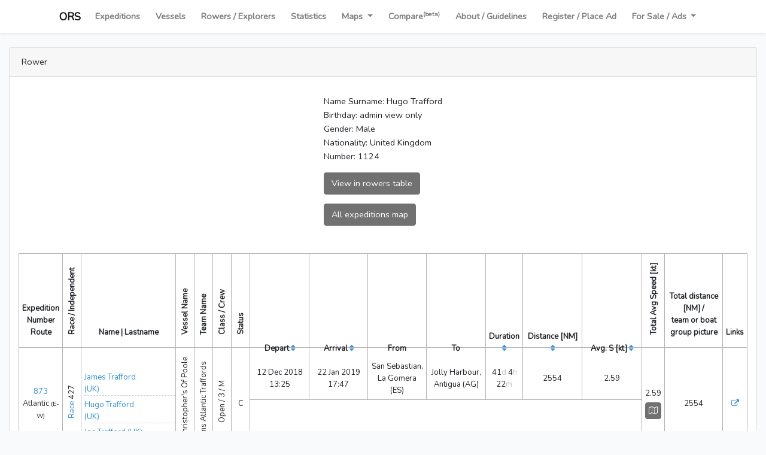

--- FILE ---
content_type: text/html; charset=UTF-8
request_url: https://oceanrowing.com/explorer/1262
body_size: 57659
content:
<!doctype html>
<html lang="en">

<head>
    <meta charset="utf-8">

    <!-- Custom viewport due to big tables on page -->

    <meta name="viewport" content="width=device-width, initial-scale=1">
    <meta property="og:description" content="The ORS Int. is the official adjudicator of ocean rowing and all human-power open-water exploration records for Guinness World Records." />
    <meta name="description" content="The ORS Int. is the official adjudicator of ocean rowing and all human-power open-water exploration records for Guinness World Records.">

    <link rel="apple-touch-icon" sizes="180x180" href="https://oceanrowing.com/apple-touch-icon.png">
    <link rel="icon" type="image/png" sizes="32x32" href="https://oceanrowing.com/favicon-32x32.png">
    <link rel="icon" type="image/png" sizes="16x16" href="https://oceanrowing.com/favicon-16x16.png">
    <link rel="icon" type="image/x-icon" href="https://oceanrowing.com/favicon.ico">

    <!-- CSRF Token -->
    <meta name="csrf-token" content="Earzd6Q4hLXR0ltPC6yT3yWQRDplsPJ55krRH3Qn">

    <title>OceanRowingSociety | Explorer.show</title>
    <meta property="og:title" content="OceanRowingSociety | Explorer.show">

    


    <!-- Fonts -->
    <link rel="dns-prefetch" href="//fonts.gstatic.com">
    <link href="https://fonts.googleapis.com/css?family=Nunito" rel="stylesheet">

    <!-- Styles -->
    <link href="https://oceanrowing.com/css/app.css" rel="stylesheet">
    <link href="https://oceanrowing.com/css/leaflet1-6.css" rel="stylesheet">

    <link href="https://maxcdn.bootstrapcdn.com/font-awesome/4.7.0/css/font-awesome.min.css" rel="stylesheet">
    <link href="https://cdnjs.cloudflare.com/ajax/libs/lightbox2/2.11.3/css/lightbox.min.css" rel="stylesheet">
    <link href='https://api.mapbox.com/mapbox.js/plugins/leaflet-fullscreen/v1.0.1/leaflet.fullscreen.css' rel='stylesheet' />
    <link href="https://oceanrowing.com/css/style.css" rel="stylesheet">

    <!-- Global site tag (gtag.js) - Google Analytics -->
    <script async src="https://www.googletagmanager.com/gtag/js?id=G-CTMNE5PC2R"></script>
    <script>
      window.dataLayer = window.dataLayer || [];
      function gtag(){dataLayer.push(arguments);}
      gtag('js', new Date());

      gtag('config', 'G-CTMNE5PC2R');
    </script>

    <style>
        #mapid {
            height: 600px;
            width: 100%;
        }
    </style>
</head>



<body >
<div id="app">
    <nav class="navbar navbar-expand-lg navbar-light bg-white shadow-sm">
        <div class="container-fluid justify-content-center">
            <a class="navbar-brand" href="https://oceanrowing.com">ORS</a>
            <button class="navbar-toggler" type="button" data-toggle="collapse" data-target="#navbarSupportedContent" aria-controls="navbarSupportedContent" aria-expanded="false" aria-label="Toggle navigation">
                <span class="navbar-toggler-icon"></span>
            </button>

            <div class="collapse navbar-collapse" id="navbarSupportedContent">
                <!-- Left Side Of Navbar -->
                <ul class="navbar-nav">
                    <li class="nav-item">
                        <a class="nav-link " href="https://oceanrowing.com">Expeditions</a>
                    </li>
                    <li class="nav-item">
                        <a class="nav-link " href="https://oceanrowing.com/vessels">Vessels</a>
                    </li>
                    <li class="nav-item">
                        <a class="nav-link " href="https://oceanrowing.com/explorers">Rowers / Explorers</a>
                    </li>
                    <li class="nav-item">
                        <a class="nav-link " href="https://oceanrowing.com/statistics">Statistics</a>
                    </li>
                    <li class="nav-item dropdown">
                        <a id="navbarDropdown" class="nav-link dropdown-toggle" href="#" role="button" data-toggle="dropdown" aria-haspopup="true" aria-expanded="false">
                            Maps
                        </a>

                        <div class="dropdown-menu dropdown-menu-right" aria-labelledby="navbarDropdown">
                            <a class="dropdown-item" href="https://oceanrowing.com/map">Database Archive Interactive Map</a>
                            <a class="dropdown-item tracking-menu" href="https://oceanrowing.com/map/live">  Live Tracking (At Sea)</a>
                            <a class="dropdown-item" href="https://oceanrowing.com/map/live/archive">GPS Archive Interactive Map</a>
                            <a class="dropdown-item" href="https://oceanrowing.com/map/sync">GPS Sync Compare</a>
                        </div>
                    </li>
                    <li class="nav-item">
                        <a class="nav-link " href="https://oceanrowing.com/compare">Compare<sup>(beta)</sup></a>
                    </li>




                    <li class="nav-item">
                        <a class="nav-link" href="http://info.oceanrowing.com">About / Guidelines</a>
                    </li>
                    <li class="nav-item">
                        <a class="nav-link" href="http://info.oceanrowing.com/contact">Register / Place Ad</a>
                    </li>
                    <li class="nav-item dropdown">
                        <a id="navbarDropdown" class="nav-link dropdown-toggle" href="#" role="button" data-toggle="dropdown" aria-haspopup="true" aria-expanded="false">
                            For Sale / Ads
                        </a>

                        <div class="dropdown-menu dropdown-menu-right" aria-labelledby="navbarDropdown">
                            <a class="dropdown-item" href="https://info.oceanrowing.com/boatsforsale">Boats for sale</a>
                        </div>
                    </li>
                </ul>

                <!-- Right Side Of Navbar -->
                <ul class="navbar-nav">
                    <!-- Authentication Links -->

                    
                                    </ul>
            </div>
        </div>
    </nav>

    <main class="py-4">
        <div class="container-fluid">
    <div class="row justify-content-center">
        <div class="col-md-12">
            <div class="card">
                <div class="card-header">Rower</div>

                <div class="col-md-12">
                    <div class="rower-details">
                        <div class="top pb-3">
                            
                            <div class="right">
                                Name Surname: Hugo Trafford<br>
                                                                    Birthday: admin view only<br>
                                                                Gender: Male<br>
                                Nationality: United Kingdom<br>
                                Number: 1124<br>
                                                                                                                                
                                <div class="buttons">
                                    <a href="https://oceanrowing.com/explorers/filter?id=1262" class="btn btn-dark rowers-link">View in rowers table</a>
                                    <button type="button" class="btn btn-dark rower-map" data-toggle="modal" data-id="map_rower_trigger" data-target="#map_modal">All expeditions map</button>
                                </div>
                            </div>
                        </div>
                    </div>


                    <div class="main-table">
                        
                        <div class="">
                            <div class="table-responsive">

                                <div class="table-wrapper">
                                    <div class="table-title">
                                        <div class="row">

                                        </div>
                                    </div>
                                    <table class="table table-bordered">
                                        <thead>
                                        <tr>
                                            <th>
                                                <div class="rotate-txt mobile">Expedition<br>Number</div>
                                                <br>Route
                                            </th>
                                            <th style="width: 1%;"><span class="rotate-txt">Race / Independent</span>
                                            </th>
                                            <th style="width: 13%;">Name | Lastname</th>
                                            <th style="width: 1%;"><span class="rotate-txt">Vessel Name</span>
                                            </th>
                                            <th style="width: 1%;"><span class="rotate-txt">Team Name</span>
                                            </th>
                                            <th style="width: 1%;"><span class="rotate-txt">Class / Crew</span>
                                            </th>
                                                                                        <th style="width: 1%;"><span class="rotate-txt">Status</span></th>
                                            <th> </th>
                                            <th style="width: 1%;"><span class="rotate-txt"> Total Avg Speed [kt]</span>
                                            </th>
                                            <th style="width: 8%;"><span class="rotate-txt mobile">Total distance [NM] /<br> team or boat group picture</span></th>
                                            <th>Links</th>
                                        </tr>
                                        </thead>

                                        <tbody>


                                                                                    <tr data-expedition-number="873" data-expedition-id="792" >
        <td data-toggle="tooltip" data-placement="top"
        title="Expedition Number<br>Route" class="tooltip-childs"><a href="https://oceanrowing.com/filter?id=792">873</a><br><span
            data-toggle="tooltip" data-placement="right" title="Trade Winds I">Atlantic                 <small>(E-W)</small></span></td>
    <td data-toggle="tooltip" data-placement="top" title="Race / Independent">
        <div class="rotate-txt"  data-toggle="tooltip" data-placement="right" title="2018 - Talisker Whisky Atlantic Challenge" >   <a href="https://oceanrowing.com/filter?race_name%5B0%5D=2018%20-%20Talisker%20Whisky%20Atlantic%20Challenge">Race</a> 427  </div>
    </td>
    <td class="ov-rowers" data-toggle="tooltip" data-placement="top" title="Name | Lastname">
                    <div class="sub-rower " data-toggle="tooltip" data-placement="right" title="Age at start: admin view only<br>Rower number: 1123">
                <a href="https://oceanrowing.com/explorer/1261" class=" over-line">
                    <div class="names">
                        James Trafford (UK)
                    </div>
                                    </a>
            </div>
                    <div class="sub-rower " data-toggle="tooltip" data-placement="right" title="Age at start: admin view only<br>Rower number: 1124">
                <a href="https://oceanrowing.com/explorer/1262" class=" over-line">
                    <div class="names">
                        Hugo Trafford (UK)
                    </div>
                                    </a>
            </div>
                    <div class="sub-rower " data-toggle="tooltip" data-placement="right" title="Age at start: admin view only<br>Rower number: 1125">
                <a href="https://oceanrowing.com/explorer/1263" class=" over-line">
                    <div class="names">
                        Joe Trafford (UK)
                    </div>
                                    </a>
            </div>
            </td>
    <td data-toggle="tooltip" data-placement="top" title="Vessel Name" class="tooltip-childs"><span class="rotate-txt" data-toggle="tooltip" data-placement="right" title="Monohull rowboat">St Christopher&#039;s Of Poole</span></td>
    <td data-toggle="tooltip" data-placement="top" title="Team Name"><span class="rotate-txt">Trans Atlantic Traffords</span></td>
    <td data-toggle="tooltip" data-placement="top" title="Class / Crew number / Gender"><span class="rotate-txt">Open / 3 /  M   </span></td>
        <td data-toggle="tooltip" data-placement="top" title="Status" class="mytooltip" data-arr="C">
        <div>
                            <span class="status-color" > C</span><br>
            
            <div class="tooltiptext">
            </div>
        </div>
    </td>
    <td class="sub-expedition "> 
                <table class="table  table-negative ">
                            <tr>
                    <th>Depart
                        <a href="https://oceanrowing.com/explorer/1262?sortby=desc&amp;field=expeditions_depart"><i class="fa fa-sort"></i></a>
                    </th>
                    <th>Arrival
                        <a href="https://oceanrowing.com/explorer/1262?sortby=desc&amp;field=expeditions_arrival"><i class="fa fa-sort"></i></a>
                    </th>
                    <th>From</th>
                    <th>To</th>
                    <th>Duration
                        <a href="https://oceanrowing.com/explorer/1262?sortby=desc&amp;field=expeditions_duration"><i class="fa fa-sort"></i></a>
</th>
                    <th><span class="rotate-txt mobile"> Distance [NM] <a href="https://oceanrowing.com/explorer/1262?sortby=desc&amp;field=expeditions_distance"><i class="fa fa-sort"></i></a>
</span></th>
                    <th><span class="rotate-txt mobile"> Avg.&nbsp;S [kt] <a href="https://oceanrowing.com/explorer/1262?sortby=desc&amp;field=expeditions_avgspeed"><i class="fa fa-sort"></i></a>
</span></th>
                </tr>
            
                            
                <tr class="sub-expedition-item ">
                    <td style="width:15%;" data-toggle="tooltip" data-placement="top" title=" Departure  (UTC)">12 Dec 2018 13:25</td>
                    <td style="width:15%;" data-toggle="tooltip" data-placement="top" title=" Arrival  (UTC) ">
                                                    22 Jan 2019 17:47
                        

                    </td>
                    <td style="width:15%;" data-toggle="tooltip" data-placement="top" title=" From" class="data-from tooltip-childs">San Sebastian, La Gomera <span data-toggle="tooltip" data-placement="right" title="Spain">(ES)</span></td>
                    <td style="width:15%;" data-toggle="tooltip" data-placement="top" title="To   " class="data-to tooltip-childs">Jolly Harbour, Antigua <span data-toggle="tooltip" data-placement="right" title="Antigua And Barbuda">(AG)</span> </td>
                    <td style="width:7%;"  data-toggle="tooltip" data-placement="top" title=" Duration  ">
                        <div  data-toggle="tooltip" data-placement="right" title="For Trade Winds 1 unified reference recalculated into 41 days 20 hours (from Gran Canaria to Barbados, 2602NM)" >
                            <div class="number">41<span class='text-grey'>d</span> 4<span class='text-grey'>h</span> 22<span class='text-grey'>m</span> </div>                        </div>
                    </td>
                    <td style="width:15%;" data-toggle="tooltip" data-placement="top" title="Distance [NM]  " class="tooltip-childs">
                                                    <span class="" data-toggle="tooltip" data-placement="right" title="2939 mi, 4730 km">2554</span>
                                            </td>
                    <td style="width:15%;" data-toggle="tooltip" data-placement="top" class="tooltip-childs"
                        title="Avg. S [kt]  ">
                                                    <span class="" data-toggle="tooltip" data-placement="right"
                                  title="4.8km/h 2.98mph"> 2.59</span>
                        
                                                <input type="hidden" id="point_a_latitude" value="28.087784992924846" />
                        <input type="hidden" id="point_a_longitude" name="longitude" value="342.8923371" />
                        <input type="hidden" id="point_b_latitude" name="latitude" value="17.070778374900662" />
                        <input type="hidden" id="point_b_longitude" name="longitude" value="298.1111276" />
                    </td>
                </tr>
                    </table>
        
        <div class="notes">
                                </div>
    </td>
    <td data-toggle="tooltip" data-placement="top" title="Total Average Speed [kt] " class="tooltip-childs">
        
                                <span data-toggle="tooltip" data-placement="right" title="4.8km/h 2.98mph">2.59</span>
                        <div class="buttons">
                                <div class="ov-button d-inline tooltip-childs-hide" data-toggle="tooltip" data-placement="right" title="Map">
                    <button type="button" class="btn btn-dark" data-toggle="modal" data-id="map_trigger" data-target="#map_modal"><i class="fa fa-map-o"></i></button>
                </div>
            </div>
            </td>
    <td data-toggle="tooltip" data-placement="top" title="Total distance  [NM] / team picture or boat group picture / if team picture not available, boat group picture is displayed " class="tooltip-childs distance ">
                    <span data-toggle="tooltip" data-placement="right" title="2939mi<br>
                                            4730km" >2554</span>
        
            </td>
    <td data-toggle="tooltip" data-placement="top" title="Links" class="no-mobile-tooltip">

        <a href="#" class="btn-link embed-btn" data-toggle="modal" data-id="embed_modal" data-target="#embed_modal" data-url="https://oceanrowing.com/filter?id=792&embed=1"><i class="fa fa-external-link" aria-hidden="true" data-toggle="tooltip" data-placement="top" title="Embed"></i></a><br>

            </td>
</tr>
                                                                                </tbody>
                                    </table>
                                    <div>

                                        <div class="all">
                                            <a type="button" class="btn btn-dark show-all" target="_blank" href="  https://oceanrowing.com/explorer/1262&amp;all=1  ">SHOW ALL</a><br>
                                        </div>
                                    </div>
                                </div>
                            </div>
                        </div>
                    </div>
                </div>
            </div>
        </div>
    </div>
</div>
<div class="modal fade bd-example-modal-lg" id="map_modal" tabindex="-1" role="dialog" aria-labelledby="myLargeModalLabel" aria-hidden="true">
    <div class="modal-dialog modal-lg">
        <div class="modal-content">
            <div class="modal-header">
                <h5 class="modal-title">Expedition map</h5>
                <button type="button" class="close" data-dismiss="modal" aria-label="Close">
                    <span aria-hidden="true">&times;</span>
                </button>
            </div>
            <div class="modal-body">
                <div class="my-leaflet">
                    <div id="mapid"></div>
                </div>
            </div>
            <div class="modal-footer">
                <button type="button" class="btn btn-secondary" data-dismiss="modal">Close</button>
            </div>
        </div>
    </div>
</div>
<div class="modal fade bd-example-modal-lg" id="embed_modal" tabindex="-1" role="dialog" aria-labelledby="embed_modal" aria-hidden="true">
    <div class="modal-dialog modal-lg">
        <div class="modal-content">
            <div class="modal-header">
                <h5 class="modal-title">Embed</h5>
                <button type="button" class="close" data-dismiss="modal" aria-label="Close">
                    <span aria-hidden="true">&times;</span>
                </button>
            </div>
            <div class="modal-body">
                <textarea id="embed_url" style="width: 100%; min-height: 50px;" class="allowcopy"></textarea>
                <p>Please adjust the iframe height according to your preference</p>
            </div>
            <div class="modal-footer">
                <button type="button" class="btn btn-secondary" data-dismiss="modal">Close</button>
            </div>
        </div>
    </div>
</div>
<div id="tooltipText" style="display: none;">
            <p data-letter="O" class="ov-status"><strong>O</strong>n standby</p>
            <p data-letter="N" class="ov-status"><strong>N</strong>ew Arrival</p>
            <p data-letter="S" class="ov-status">At <strong>S</strong>ea</p>
            <p data-letter="P" class="ov-status"><strong>P</strong>lanned</p>
            <p data-letter="C" class="ov-status"><strong>C</strong>ompleted</p>
            <p data-letter="H" class="ov-status"><strong>H</strong>istoric Ocean Row</p>
            <p data-letter="U" class="ov-status"><strong>U</strong>nregistered</p>
            <p data-letter="sd" class="ov-status"><strong>S</strong>upporte<strong>d</strong></p>
            <p data-letter="T" class="ov-status"><strong>T</strong>owed (completed)</p>
            <p data-letter="L" class="ov-status"><strong>L</strong>ost at Sea</p>
            <p data-letter="R" class="ov-status"><strong>R</strong>eturned (recent)</p>
            <p data-letter="I" class="ov-status"><strong>I</strong>ncomplete</p>
            <p data-letter="B*" class="ov-status"><strong>B</strong>lue Riband Trophy (current)</p>
            <p data-letter="B" class="ov-status"><strong>B</strong>lue Riband Trophy</p>
            <p data-letter="E" class="ov-status">Ocean <strong>E</strong>xplorers Grand Slam</p>
            <p data-letter="W" class="ov-status">(<strong>W</strong>) Aided by Sail</p>
            <p data-letter="K" class="ov-status">(<strong>K</strong>) Non-Row Boat</p>
            <p data-letter="M" class="ov-status"><strong>M</strong>ainland to Mainland (non-stop, unsupported)</p>
            <p data-letter="NP" class="ov-status"><strong>N</strong>orthern <strong>P</strong>assage (Northeast or Northwest)</p>
            <p data-letter="D" class="ov-status">24h <strong>D</strong>istance Record</p>
            <p data-letter="Ci" class="ov-status"><strong>Ci</strong>rcumnavigation (Ocean + Land)</p>
            <p data-letter="Rs" class="ov-status"><strong>R</strong>e<strong>s</strong>tarted</p>
            <p data-letter="Ic" class="ov-status"><strong>I</strong>nsufficient Distance (<strong>c</strong>ompleted)</p>
            <p data-letter="ms" class="ov-status"><strong>m</strong>ainland to mainland (with <strong>s</strong>top(s))</p>
            <p data-letter="co" class="ov-status"><strong>co</strong>astal</p>
    </div>
    </main>

        <footer>
        <div class="container-fluid">
            <div class="col-md-12 text-center">

                <p>Copyrights by ORSI<br>
                    Historical data: Kenneth Crutchlow and ORSI team<br>
                    <a href="https://www.facebook.com/groups/177897862285064/" target="_blank" title="Facebook group"><i class="fa fa-facebook" aria-hidden="true" data-toggle="tooltip" data-placement="top" title="FB Icon"></i> facebook group</a><br>
                    Database: <a href="https://www.rowlaughexplore.com" target="_blank" title="Explorer, Ocean Rower">Fiann Paul</a></p>

            </div>
        </div>
    </footer>
    </div>

<div class="modal fade bd-example-modal-lg" id="tooltip_modal" tabindex="-1" role="dialog" aria-labelledby="tooltip_modal" aria-hidden="true">
    <div class="modal-dialog modal-lg">
        <div class="modal-content">
            <div class="modal-header">
                <h5 class="modal-title">Tooltip</h5>
                <button type="button" class="close" data-dismiss="modal" aria-label="Close">
                    <span aria-hidden="true">&times;</span>
                </button>
            </div>
            <div class="modal-body">
                <p>Please adjust the iframe height according to your preference</p>
            </div>
            <div class="modal-footer">
                <a href="#" class="btn btn-primary link">Open link</a>
                <button type="button" class="btn btn-secondary" data-dismiss="modal">Close</button>
            </div>
        </div>
    </div>
</div>

<div class="modal fade bd-example-modal-lg" id="embed_modal" tabindex="-1" role="dialog" aria-labelledby="embed_modal" aria-hidden="true">
    <div class="modal-dialog modal-lg">
        <div class="modal-content">
            <div class="modal-header">
                <h5 class="modal-title">Embed</h5>
                <button type="button" class="close" data-dismiss="modal" aria-label="Close">
                    <span aria-hidden="true">&times;</span>
                </button>
            </div>
            <div class="modal-body">
                <textarea id="embed_url" style="width: 100%; min-height: 50px;" class="allowcopy"></textarea>
                <p>Please adjust the iframe height according to your preference</p>
            </div>
            <div class="modal-footer">
                <button type="button" class="btn btn-secondary" data-dismiss="modal">Close</button>
            </div>
        </div>
    </div>
</div>

<!-- Scripts -->
<script src="https://cdnjs.cloudflare.com/ajax/libs/popper.js/1.14.7/umd/popper.min.js"></script>
<script src="https://code.jquery.com/jquery-3.5.1.min.js"></script>
<script src="https://oceanrowing.com/js/bootstrap.min.js" ></script>

<script src="https://unpkg.com/leaflet@1.6.0/dist/leaflet.js" integrity="sha512-gZwIG9x3wUXg2hdXF6+rVkLF/0Vi9U8D2Ntg4Ga5I5BZpVkVxlJWbSQtXPSiUTtC0TjtGOmxa1AJPuV0CPthew==" crossorigin=""></script>
<script src="https://oceanrowing.com/js/script.js"></script>
<script src="https://cdnjs.cloudflare.com/ajax/libs/lightbox2/2.11.3/js/lightbox.min.js"></script>

<script src='https://api.mapbox.com/mapbox.js/plugins/leaflet-fullscreen/v1.0.1/Leaflet.fullscreen.min.js'></script>
<script src="//cdn.jsdelivr.net/npm/luxon@1.26.0/build/global/luxon.min.js"></script>

<script>
    var DateTime = luxon.DateTime;

    if (window.innerWidth < 1000) {
        let mvp = document.querySelector("meta[name=viewport]");
        mvp.setAttribute('content', 'initial-scale=.5');
    }

    L.Icon.Default.imagePath = 'https://unpkg.com/leaflet@1.6.0/dist/images/';

        $(document).ready(function () {

        $('body').on("cut copy", function (e) {
            if(!$(e.target).hasClass('allowcopy')) {
                e.preventDefault();
            }
        });

        // PREVENT CONTEXT MENU FROM OPENING
        /*
            document.addEventListener("contextmenu", function (evt) {
                evt.preventDefault();
            }, false);
        */

        // prevent clipboard copy
        document.addEventListener("copy", function (evt) {
            if(!$(evt.target).hasClass('allowcopy')){
                evt.clipboardData.setData("text/plain", "Copyrights ORSI");
                evt.preventDefault();
            }
        }, false);
    });
    

    $(document).ready(function () {

        
        $('.copytxt').click(function () {
            copyClipboard($(this));
        });


        // document.querySelector("meta[name=viewport]").setAttribute("content", "initial-scale=0.5, maximum-scale=1.0, minimum-scale=0.25, user-scalable=yes");

        /*    $('#zoom-out').click(function () {
                document.querySelector("meta[name=viewport]").setAttribute("content", "initial-scale=0.5, maximum-scale=1.0, minimum-scale=0.25, user-scalable=yes");
            });*/
        $('.delete-btn').click(function (e) {
            let text = "Are you sure?";
            if ($(this).data('text')) {
                text = $(this).data('text');
            }
            let sure = confirm(text);
            if (!sure) {
                e.preventDefault();
            }
        });


        //vertical fix bug
        function verticalFix() {
            if($(window).width()>1200) {
                $("th .rotate-txt:not('.mobile'), tr .rotate-txt:not('.mobile')").each(function () {
                    self = $(this);
                    self.css('display', 'inline-block');
                    // self.height(self.parents('tr').height());
                    self.width(self.width());

                    let letterCount = self.text().replace(/\s+/g, '').length;

                    // self.css('min-height', letterCount * 13); //uncomment when ready;
                    // self.width(self.width());//uncomment when ready and comment upper width
                });

                $("th .rotate-txt.mobile, tr .rotate-txt.mobile").each(function () {
                    self = $(this);
                    self.css('display', 'inline');
                    // self.height(self.parents('tr').height());
                    self.width('auto');

                });
            } else {
                $("th .rotate-txt, tr .rotate-txt").each(function () {
                    self = $(this);
                    self.css('display', 'inline-block');
                    // self.height(self.parents('tr').height());
                    // self.width(self.width());

/*
                    var texts = $("#test br").map(function(){
                        return this.previousSibling.nodeValue
                    });
                    var texts2 = $("#test br").map(function(){
                        return this.nextSibling.nodeValue
                    });
                    if(texts[0].length && texts[1].length) {
                        let letterCount = self.text().replace(/\s+/g, '').length;
                        let letterCount = self.text().replace(/\s+/g, '').length;
                    }*/

                    let letterCount = self.text().replace(/\s+/g, '').length;
                    if(self.hasClass('mobile-split-calc')) {
                        letterCount = letterCount/2;
                    }

                    // self.css('min-height', letterCount * 10); //uncomment when ready;
                    let heightLetter = letterCount * 7;
                    if(heightLetter>150){
                        heightLetter = 150
                    }

                    self.css('min-height', heightLetter); //uncomment when ready;
                    self.width(self.width());//uncomment when ready and comment upper width
                });
            }

            let height = $('.main-table thead').first().find('th').outerHeight(true);
            $('.main-table .sub-expedition .table-negative th').first().css('height', Math.floor(height));
            $('.main-table .sub-expedition .table-negative').css('margin-top', (height*-1));
        }

        // verticalFix();
        verticalFix();
        $(window).on('resize', function () {
            verticalFix();
        });

        //main table logo background scroll function
        goScrollLogo();
        function goScrollLogo() {
            let navbar = document.getElementById("bglogo");
            if(!navbar){ return false; }

            window.onscroll = function() {scrollLogo();};
            function getOffset(el) {
                const rect = el.getBoundingClientRect();
                return {
                    left: rect.left + window.scrollX,
                    top: rect.top + window.scrollY
                };
            }

            let offset = getOffset(navbar);

            function scrollLogo() {
                if (window.pageYOffset >= offset.top) {
                    navbar.classList.add("sticky")
                } else {
                    navbar.classList.remove("sticky");
                }
            }
        }



        $(".filter-search-input").on('keyup', function () {

            // Retrieve the input field text and reset the count to zero
            var filter = $(this).val(),
                count = 0;

            // Loop through the comment list
            $(this).parents('.in-accordion').find('tr').each(function () {

                // If the list item does not contain the text phrase fade it out
                if ($(this).text().search(new RegExp(filter, "i")) < 0 && !$(this).parents('thead').length) {
                    $(this).hide();

                    // Show the list item if the phrase matches and increase the count by 1
                } else {
                    $(this).show(); // MY CHANGE
                    count++;
                }

            });

        });

        $(".filter-search-select").on('keyup', function () {
            // Retrieve the input field text and reset the count to zero
            var filter = $(this).val(),
                count = 0;

            // Loop through the comment list
            $(this).parents('.over-select').find('option').each(function () {

                // If the list item does not contain the text phrase fade it out
                if ($(this).text().search(new RegExp(filter, "i")) < 0 && !$(this).parents('thead').length) {
                    $(this).hide();

                    // Show the list item if the phrase matches and increase the count by 1
                } else {
                    $(this).show(); // MY CHANGE
                    count++;
                }

            });

        });


        let modalEl = $('#tooltip_modal');
        $('[data-toggle="tooltip"]').tooltip({html: true});

        $(document).on('click', '[data-toggle="tooltip"]', function (e) {
            if ($(window).width() <= 992) {
                if (!$(e.target).closest('[data-toggle="tooltip"]').not(this).length && !$(this).hasClass('no-mobile-tooltip') && !$(this).parents('.no-mobile-tooltip').length) {
                    e.preventDefault();
                    let txts = $(this).data('originalTitle') ? $(this).data('originalTitle') : '';
                    let txts2 = $(this).parents($('[data-toggle="tooltip"]')).data('originalTitle') ? $(this).parents($('[data-toggle="tooltip"]')).data('originalTitle') + "<br>" : '';
                    let txts3 = $(this).parents($('[data-toggle="tooltip"]')).parents($('[data-toggle="tooltip"]')).data('originalTitle') ? $(this).parents($('[data-toggle="tooltip"]')).parents($('[data-toggle="tooltip"]')).data('originalTitle') + "<br>" : '';
                    $(modalEl).find('.modal-body').html(txts3 + txts2 + txts);

                    let href = null;
                    if ($(this).attr('href')) {
                        href = $(this).attr('href');
                    } else if ($(this).find('a').first()) {
                        href = $(this).find('a').first().attr('href');
                    } else if ($(this).parents('a').length && $(this).parents('a').attr('href')) {
                        href = $(this).parents('a').attr('href');
                    }
                    if (href != null) {
                        e.preventDefault();
                        $(modalEl).find('.link').attr('href', href).show();
                        modalEl.modal('show');
                    }
                } else {
                }
            } else {
                $('[data-toggle="tooltip"]').unbind("click");
            }
        });

/*        $('[data-toggle="tooltip"]').tooltip({
            trigger: "manual" ,
            html: true,
        })
            .on("mouseenter", function () {
                var _this = this;
                $(this).tooltip("show");
                if($(this).hasClass('tooltip-childs')) {
                    $(this).find('[data-toggle="tooltip"]').tooltip('show')
                }
                $(".tooltip").on("mouseleave", function () {
                    $(_this).tooltip('hide');
                    $(_this).find('[data-toggle="tooltip"]').tooltip('hide')
                });
            }).on("mouseleave", function () {
            var _this = this;
            setTimeout(function () {
                if (!$(".tooltip:hover").length) {
                    $(_this).tooltip("hide");
                    $(_this).find('[data-toggle="tooltip"]').tooltip('hide')
                }
            }, 50);
        });*/

        $('.tooltip-childs').on('mouseenter', function (e) {
            $(e.target).find('[data-toggle="tooltip"]').not('.tooltip-childs-hide').tooltip('show');
        })
        $('.tooltip-childs').on('mouseleave', function (e) {
            $(e.target).find('[data-toggle="tooltip"]').not('.tooltip-childs-hide').tooltip('hide');
        })

/*        $('.tooltip-childs').hover(function (e) {
            $(this).find('[data-toggle="tooltip"]').tooltip('toggle');
        });*/

        $('.mytooltip').hover(function () {
            let html = $('#tooltipText').clone();

            // Retrieve the input field text and reset the count to zero
            var filter = $(this).data('arr').split(",");
            // console.log(filter);

            // Loop through the comment list
            $(html).find('.ov-status').each(function () {
                // If the list item does not contain the text phrase fade it out
                if (!(filter.indexOf($(this).data('letter')) > -1)) {
                    // console.log('del'+$(this).data('letter'));
                    $(this).remove();
                }
            });
            html = $(html).html();

            $(this).find('.tooltiptext').html(html);
        });

        $('.accordion').on('hide.bs.collapse', function () {
            $(this).find('button .fa').removeClass('fa-angle-up').addClass('fa-angle-down');
        });
        $('.accordion').on('show.bs.collapse', function () {
            $(this).find('button .fa').removeClass('fa-angle-down').addClass('fa-angle-up');
        })
    });
</script>
    <script>
if(window['routes_all'] == undefined) {
    let routes_all = null;
}
$(function () {
    $(".filters-form").submit(function() { //remove empty inputs
        $(this).find("input,textarea").filter(function () {
            return !this.value;
        }).attr("disabled", "disabled");

        return true;
    });

    $('.status-row input').click(function () {
        let checked = $(this).prop('checked');
        $(this).parent().find('input').prop("checked", false);
        if (checked) {
            $(this).prop("checked", true);
        }
    });
    $('.filter-ocean td > label input').click(function () {
        let checked = $(this).prop('checked');
        if (checked) {
            $(this).parents('td').find('input').prop("checked", true);
        } else {
            $(this).parents('td').find('input').prop("checked", false);
        }
    });

    Array.prototype.remove = function() {
        var what, a = arguments, L = a.length, ax;
        while (L && this.length) {
            what = a[--L];
            while ((ax = this.indexOf(what)) !== -1) {
                this.splice(ax, 1);
            }
        }
        return this;
    };
    var groupBy = function(xs, key) {
        return xs.reduce(function(rv, x) {
            (rv[x[key]] = rv[x[key]] || []).push(x);
            return rv;
        }, {});
    };


    // console.log('all',routes_all);
    let filters = {
        ocean: [],
        direction: [],
        ocean_first_detail: []
    };
    function checkCheckbox($this) {
        let checked = $this.prop('checked');
        let val = $this.prop('value');
        let dataType = $this.data('type');

        if(!dataType || !val) {
            return true;
        }
        if (checked) {
            filters[dataType].push(val);
        } else {
            filters[dataType].remove(val);
        }
    }

    $('.filter-route .filter-parent input').click(function () { //todo add this classess to admin panel
        checkCheckbox($(this));

        let parts = $(this).parents('td').find('.subparts input');
        if(parts.length) {
            parts.each(function (){
                checkCheckbox($(this));
            });
        }

        let lenChecked = $('.filter-route input:checked').length;
        if(lenChecked===0) {
            clearRouteFilters();
        } else {
            // console.log(filters);
            filterRoutes($(this));
        }



        if(parts.length) {
            let partsChecked = $(this).parents('td').find('.subparts input:checked');
            if(partsChecked.length === 0) {
                $(this).parents('td').find('>label input').prop('checked',false);
                $(this).parents('td').find('>label input').data('checked',false);
            }
            if(parts.length === partsChecked.length) {
                $(this).parents('td').find('>label input').prop('checked',true);
                $(this).parents('td').find('>label input').data('checked',true);
            }
        }

        console.log(filters);
    });

    function filterRoutes($this){
        // let routes_all2 = routes_all.filter(x => x.some(y => y.id > filters.id && y.id < filters.id2));
        let routes_all2 = routes_all.filter(function (x) {
            let check1 = true;
            let check2 = true;
            let check3 = true;
            if(filters.ocean.length>0) {
                check1 = filters.ocean.includes(x.ocean);
            }
            if(filters.direction.length>0) {
                check2 = filters.direction.includes(x.direction);
            }
            if(filters.ocean_first_detail.length>0) {
                check3 = filters.ocean_first_detail.includes(x.ocean_first_detail);
            }

            return (check1 && check2 && check3);
        });

        let groupOcean = groupBy(routes_all2, 'ocean');
        let groupDir = groupBy(routes_all2, 'direction');
        let groupRoute = groupBy(routes_all2, 'ocean_first_detail');

        // console.log('filtered oceans1', groupOcean);
        let groupOceanArr = Object.keys(groupOcean);
        let groupDirArr = Object.keys(groupDir);
        let groupRouteArr = Object.keys(groupRoute);
        // console.log('filtered oceans2', groupOceanArr);
        // console.log('filtered oceans3', groupDirArr);

/*        $('.filter-route .filter-direction input').removeClass('inactive');
        $('.filter-route .filter-direction input').filter(function () {
            return !groupDirArr.includes(this.value);
        }).addClass('inactive');*/
        let filterParentOcean = $this.parents('.filter-parent.filter-ocean').length;
        let filterParentDir = $this.parents('.filter-parent.filter-direction').length;
        let filterParentRoute = $this.parents('.filter-parent.filter-route').length;

        // let filterParentOcean = false;
        // let filterParentDir = false;
        // let filterParentRoute = false;

        if(!filterParentOcean) {
            $('.filter-route .filter-ocean input').parent().removeClass('inactive');
            $('.filter-route .filter-ocean input').filter(function () {
                return !groupOceanArr.includes(this.value);
            }).parent().addClass('inactive');
        }

        if(!filterParentDir) {
            $('.filter-route .filter-direction input').parent().removeClass('inactive');
            $('.filter-route .filter-direction input').filter(function () {
                return !groupDirArr.includes(this.value);
            }).parent().addClass('inactive');
        }

        if(!filterParentRoute) {
            $('.filter-route .filter-route input').parent().removeClass('inactive');
            $('.filter-route .filter-route input').filter(function () {
                return !groupRouteArr.includes(this.value);
            }).parent().addClass('inactive');
        }


        // console.log('filtered', routes_all2);
    }



    $('.over-filters input[type="radio"]').click(function () {
        if( $(this).data('checked') ) {
            $(this).parents('tr').find('input[type="radio"]').data('checked', false);
            $(this).parents('tr').find('input[type="radio"]').prop('checked', false);
        } else {
            $(this).prop('checked', true);
            $(this).data('checked', true);
        }
    });

    $('.go-countdown').each(function () {
        let depart = $(this).data('depart');
        let departDt = DateTime.fromSQL(depart, {zone: 'utc'});
        let _this = $(this);
        let x = setInterval(function (){
            let toNow = DateTime.utc().diff(departDt,['days','hours', 'minutes', 'seconds']);
            // let splited = splitHours(toNow.hours);

            let time = toNow.days+'d '+toNow.hours+'h '+toNow.minutes+'m '+parseInt(toNow.seconds)+'s';
            _this.find('.number').not('.has-live').text(time);
            _this.parents('tr').parents('tr').find('.bgtxt .overtxt .actual').text(time);

        },1000);
    });

/*    let el = document.querySelector(".main-table > .bglogo");
    sticky(el);*/

    var map = null;
    $('#map_modal').on('hide.bs.modal', function () {
        map.off();
        map.remove();
    });


    $('#embed_modal').on('show.bs.modal', function (el) {
        $('#embed_modal').find('textarea').val("<iframe width='1200' height='600' src='"+$(el.relatedTarget).data('url')+"'></iframe>");


        setTimeout(function (){
            let copyText = $('#embed_modal').find('textarea')[0];

            copyText.select();
            copyText.setSelectionRange(0, 99999); /* For mobile devices */

            document.execCommand("copy");

            alert("Iframe copied");
        },300);
    });

    function showMap($this,subexpeditionItemClass,startEl){
        if(typeof startEl != "undefined") {
            startEl = $(startEl);
        } else {
            startEl = $this.parents('tr');
        }

        let arrayOfLatLngs = [];
        setTimeout(function () {
            let pointA = 0;
            let pointB = 0;
            initMap([0, 0], 2,'mapid');
            startEl.find(subexpeditionItemClass).each(function (i, el) {
                let expeditionItem = $(this).parents('tr');
                // console.log(expeditionItem.find("[data-arr]"));
                console.log(expeditionItem);
                let statusesArr = expeditionItem.find("[data-arr]").data('arr'); //parents to whole table row (expedition)
                if ($this.hasClass('map_rowerslist')) {
                    expeditionItem = $(this);
                    statusesArr = $(this).find("[data-arr]").data('arr'); //parents to whole table row (expedition)
                }
                if ($this.hasClass('map_page') && hasAnyStatus(statusesArr, ['U'])) { //if show all on page, then hide expeditions with status I or U
                    return true;
                }

                let txts = {
                    'nr': expeditionItem.data('expeditionNumber'),
                    'from': $(this).find('.data-from').text(),
                    'to': $(this).find('.data-to').text(),
                };


                var mainIcon = new L.Icon({
                    iconUrl: 'https://raw.githubusercontent.com/pointhi/leaflet-color-markers/master/img/marker-icon-2x-blue.png',
                    shadowUrl: 'https://cdnjs.cloudflare.com/ajax/libs/leaflet/0.7.7/images/marker-shadow.png',
                    iconSize: [16, 25],
                    iconAnchor: [8, 25],
                    popupAnchor: [1, -34],
                    shadowSize: [20.5, 20.5],
                    shadowAnchor: [6, 20]
                });
                var greenIcon = new L.Icon({
                    iconUrl: 'https://raw.githubusercontent.com/pointhi/leaflet-color-markers/master/img/marker-icon-2x-grey.png',
                    shadowUrl: 'https://cdnjs.cloudflare.com/ajax/libs/leaflet/0.7.7/images/marker-shadow.png',
                    iconSize: [16, 25],
                    iconAnchor: [8, 25],
                    popupAnchor: [1, -34],
                    shadowSize: [20.5, 20.5],
                    shadowAnchor: [6, 20]
                });
                let markerOptions = {icon:mainIcon};
                let color = "red";
                if (hasAnyStatus(statusesArr, ['P'])) {
                    color = "#626262";
                    markerOptions = {icon: greenIcon};
                }
                if (hasAnyStatus(statusesArr, ['I','Rs'])) {
                    color = "#343434";
                    markerOptions = {icon: greenIcon};
                }
                if (hasAnyStatus(statusesArr, ['S'])) {
                    color = "#00bcff";
                    markerOptions = {icon: greenIcon};
                }

                let aLat = $(el).find('#point_a_latitude').val();
                let aLong = $(el).find('#point_a_longitude').val();
                let bLat = $(el).find('#point_b_latitude').val();
                let bLong = $(el).find('#point_b_longitude').val();
                pointA = new L.LatLng(aLat, aLong);
                pointB = new L.LatLng(bLat, bLong); //todo add some checks for +-360


                L.marker(pointA, markerOptions).addTo(map).bindTooltip(txts['from']);
                L.marker(pointB, markerOptions).addTo(map).bindTooltip(txts['to']);
                if(pointA['lat'] < -600 || pointA['lat'] > 600 || pointA['lng'] < -600 || pointA['lng'] > 600 || pointB['lat'] < -600 || pointB['lat'] > 600 || pointB['lng'] < -600 || pointB['lng'] > 600) { //prevent adding points too far (some human error in db), without it it'll wrong center
                } else {
                    arrayOfLatLngs.push(pointA, pointB);
                }


                let txtNumber = "Number: " + txts['nr'];
                drawLine(pointA, pointB, color, txts);
            })
            let bounds = new L.LatLngBounds(arrayOfLatLngs);
            if (bounds.isValid()) {
                map.fitBounds(bounds, {padding: [15, 15]});
            } else {
                map.setView([0, 0], 3);
            }
        }, 500);
    }

    $('[data-id="map_trigger_page"]').on('click', function () {
        var $this = $(this);
        showMap($this,'.sub-expedition .sub-expedition-item','.main-table');
    });

    $('[data-id="map_rower_trigger"]').on('click', function () {
        var $this = $(this);
        showMap($this,'.sub-expedition .sub-expedition-item','.main-table');
    });

    $('[data-id="map_trigger"]').on('click', function () {
        var $this = $(this);
        showMap($this,'.sub-expedition .sub-expedition-item');
    });

    $('[data-id="gps_map_trigger"]').on('click', function () {
        var $this = $(this)
        var id = $this.parents('tr').data('expedition-id')
        $.ajax({
            url: 'https://oceanrowing.com/api/v1/expeditions/gps/' + id,
            success: function (res) {
                var data = JSON.parse(res);
                var points = [];
                if (data.length < 1) {

                    setTimeout(function () {
                        initMap([0, 0], 1,'mapid');
                        alert('no data')
                    }, 500);
                } else {
                    setTimeout(function () {
                        initMap([0, data[0].longitude], 1,'mapid'); //data[0].lati, data[0].long 4
                        let arrayOfLatLngs = [];

                        data.forEach(function (el,key) {
                            // console.log(key);
                            // console.log(el);

                            let startLng = Number(data[key].longitude)
                            if(key>0) {
                                startLng = Number(data[key-1].longitude)
                            }
                            let endLng = Number(el.longitude);

                            // console.log('before',startLng,endLng);

                            if (endLng - startLng >= 180) {
                                endLng -= 360; //odejmuj
                            } else if (startLng - endLng > 180) {
                                endLng += 360; //dodawaj
                            }
                            // console.log('fix',startLng,endLng);
                            data[key].longitude = endLng;

/*                            // let endLng = Number(el.long);
                            console.log(endLng);
                            if(endLng<0) {
                                endLng += 360;
                            }*/

                            var point = new L.LatLng(el.latitude, endLng)

                            // L.marker(point).addTo(map)
                            points.push(point)
                            arrayOfLatLngs.push(point);
                        })
                        new L.Polyline(points, {
                            color: 'blue',
                            weight: 3,
                            opacity: 0.5,
                            smoothFactor: 1
                        }).addTo(map);

                        let bounds = new L.LatLngBounds(arrayOfLatLngs);
                        map.fitBounds(bounds, {padding: [15, 15]});
                    }, 500);
                }
            },
            error: function () {
                alert('connection error')
            },
        });

    })

    function initMap(center, zoom, id) {
        var osm = L.tileLayer("http://{s}.tile.openstreetmap.org/{z}/{x}/{y}.png"),
            mapbox = L.tileLayer('https://api.mapbox.com/styles/v1/{id}/tiles/{z}/{x}/{y}?access_token=pk.eyJ1IjoibWFsaW5vd3NraWthbWlsIiwiYSI6ImNrYmZieDZ2ODB1M2UzMXA4dmlsZnptdmMifQ.CpOpUjN7hQAX-bT54lg1bA', {
                attribution: 'Map data &copy; <a href="https://www.openstreetmap.org/">OpenStreetMap</a> contributors, <a href="https://creativecommons.org/licenses/by-sa/2.0/">CC-BY-SA</a>, Imagery © <a href="https://www.mapbox.com/">Mapbox</a>',
                maxZoom: 18,
                minZoom: 1,
                id: 'mapbox/streets-v11',
                trackResize: false,
                tileSize: 512,
                zoomOffset: -1,
                accessToken: 'pk.eyJ1IjoibWFsaW5vd3NraWthbWlsIiwiYSI6ImNrYmZieDZ2ODB1M2UzMXA4dmlsZnptdmMifQ.CpOpUjN7hQAX-bT54lg1bA',
            }),
            mapboxSatellite = L.tileLayer('https://api.mapbox.com/styles/v1/{id}/tiles/{z}/{x}/{y}?access_token=pk.eyJ1IjoibWFsaW5vd3NraWthbWlsIiwiYSI6ImNrYmZieDZ2ODB1M2UzMXA4dmlsZnptdmMifQ.CpOpUjN7hQAX-bT54lg1bA', {
                attribution: 'Map data &copy; <a href="https://www.openstreetmap.org/">OpenStreetMap</a> contributors, <a href="https://creativecommons.org/licenses/by-sa/2.0/">CC-BY-SA</a>, Imagery © <a href="https://www.mapbox.com/">Mapbox</a>',
                maxZoom: 18,
                minZoom: 1,
                id: 'mapbox/satellite-streets-v11',
                trackResize: false,
                tileSize: 512,
                zoomOffset: -1,
                accessToken: 'pk.eyJ1IjoibWFsaW5vd3NraWthbWlsIiwiYSI6ImNrYmZieDZ2ODB1M2UzMXA4dmlsZnptdmMifQ.CpOpUjN7hQAX-bT54lg1bA',
            }),
            esriAerialUrl = 'https://server.arcgisonline.com/ArcGIS/rest/services/World_Imagery/MapServer/tile/{z}/{y}/{x}',
            esriAerialAttrib = 'Tiles &copy; Esri &mdash; Source: Esri, i-cubed, '+
                'USDA, USGS, AEX, GeoEye, Getmapping, Aerogrid, IGN, IGP, UPR-EGP, and the'+
                ' GIS User Community',
            satelliteErsi = new L.TileLayer(esriAerialUrl, {maxZoom: 18, attribution: esriAerialAttrib});

        var satelliteGoogle = L.tileLayer('https://{s}.google.com/vt/lyrs=s&x={x}&y={y}&z={z}',{
            maxZoom: 20,
            attribution: 'Imagery © <a href="https://www.google.com/">Google</a>',
            subdomains:['mt0','mt1','mt2','mt3']
        });

        map = L.map(id, {
            renderer: L.canvas({ tolerance: 5 }),
            zoomSnap: 0.25,
            fullscreenControl: true,
            gestureHandling: false, //map will show in popup, so don't block scrolling
            layers: satelliteErsi,
        });


        var baseMaps = {
            "Map (Mapbox)": mapbox,
            "Satellite (Mapbox)": mapboxSatellite,
            "Satellite (Google)": satelliteGoogle,
            "Satellite (Esri)": satelliteErsi,
            "Map (OpenStreetMap)": osm,
        };

        L.control.layers(baseMaps).addTo(map);
    }

    function drawLine(pointA, pointB, color, txt) {
        if (typeof color == "undefined") {
            color = "red";
        }

        let path = new L.Polyline([pointA, pointB], {
            color: color,
            weight: 3,
            opacity: 0.5,
            smoothFactor: 1,
        }).addTo(map).bindTooltip("Number: "+txt.nr,{sticky:true});

        path.on({
            click: function () {
                // console.log('open me');
                // console.log(txt);

                window.open('https://oceanrowing.com/filter?expedition_number_team='+txt.nr,'_blank');
            }
        })
    }

    function clearRouteFilters() {
        //clear route filters
        $('.filter-route input').parent().removeClass('inactive');
        filters = {
            ocean: [],
            direction: [],
            ocean_first_detail: []
        };
    }


    $('.over-filters .clear-checkboxes').click(function () {
        $('.over-filters input[type="text"],.over-filters input[type="date"]').val('');
        $('.over-filters input').prop('checked',false);

        clearRouteFilters();
    });

})
</script>
<!-- code: davidos.pl -->
</body>
</html>
